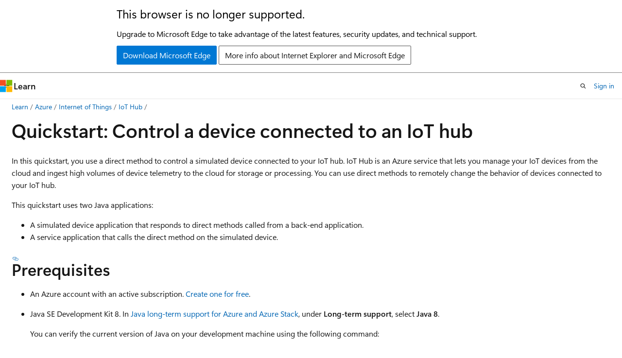

--- FILE ---
content_type: text/html
request_url: https://learn.microsoft.com/en-us/azure/iot-hub/quickstart-control-device?pivots=programming-language-java
body_size: 102889
content:
 <!DOCTYPE html>
		<html
			class="layout layout-holy-grail   show-table-of-contents conceptual show-breadcrumb default-focus"
			lang="en-us"
			dir="ltr"
			data-authenticated="false"
			data-auth-status-determined="false"
			data-target="docs"
			x-ms-format-detection="none"
		>
			
		<head>
			<title>Quickstart - Control a device from Azure IoT Hub | Microsoft Learn</title>
			<meta charset="utf-8" />
			<meta name="viewport" content="width=device-width, initial-scale=1.0" />
			<meta name="color-scheme" content="light dark" />

			<meta name="description" content="In this quickstart, you run two sample applications. One application is a service application that can remotely control devices connected to your hub. The other application simulates a device connected to your hub that can be controlled remotely." />
			<link rel="canonical" href="https://learn.microsoft.com/en-us/azure/iot-hub/quickstart-control-device" /> 

			<!-- Non-customizable open graph and sharing-related metadata -->
			<meta name="twitter:card" content="summary_large_image" />
			<meta name="twitter:site" content="@MicrosoftLearn" />
			<meta property="og:type" content="website" />
			<meta property="og:image:alt" content="Microsoft Learn" />
			<meta property="og:image" content="https://learn.microsoft.com/en-us/media/open-graph-image.png" />
			<!-- Page specific open graph and sharing-related metadata -->
			<meta property="og:title" content="Quickstart - Control a device from Azure IoT Hub" />
			<meta property="og:url" content="https://learn.microsoft.com/en-us/azure/iot-hub/quickstart-control-device" />
			<meta property="og:description" content="In this quickstart, you run two sample applications. One application is a service application that can remotely control devices connected to your hub. The other application simulates a device connected to your hub that can be controlled remotely." />
			<meta name="platform_id" content="612c41c2-6e0d-df71-fad6-ced2e9bd2136" /> <meta name="scope" content="Azure,IoT,Azure IoT Hub" />
			<meta name="locale" content="en-us" />
			 <meta name="adobe-target" content="true" /> 
			<meta name="uhfHeaderId" content="azure" />

			<meta name="page_type" content="conceptual" />

			<!--page specific meta tags-->
			

			<!-- custom meta tags -->
			
		<meta name="breadcrumb_path" content="/azure/bread/toc.json" />
	
		<meta name="feedback_help_link_url" content="https://learn.microsoft.com/answers/tags/158/azure-iot-hub/" />
	
		<meta name="feedback_help_link_type" content="get-help-at-qna" />
	
		<meta name="feedback_product_url" content="https://feedback.azure.com/d365community/forum/fcb810f7-f824-ec11-b6e6-000d3a4f0da0" />
	
		<meta name="feedback_system" content="Standard" />
	
		<meta name="permissioned-type" content="public" />
	
		<meta name="recommendations" content="true" />
	
		<meta name="recommendation_types" content="Training" />
	
		<meta name="recommendation_types" content="Certification" />
	
		<meta name="ms.suite" content="office" />
	
		<meta name="zone_pivot_group_filename" content="zone-pivot-groups.json" />
	
		<meta name="learn_banner_products" content="azure" />
	
		<meta name="author" content="cwatson-cat" />
	
		<meta name="ms.author" content="cwatson" />
	
		<meta name="ms.service" content="azure-iot-hub" />
	
		<meta name="services" content="iot-hub" />
	
		<meta name="ms.topic" content="quickstart" />
	
		<meta name="ms.custom" content="mvc" />
	
		<meta name="ms.custom" content="mqtt" />
	
		<meta name="ms.custom" content="Role: Cloud Development" />
	
		<meta name="ms.custom" content="devx-track-azurecli" />
	
		<meta name="ms.custom" content="mode-other" />
	
		<meta name="ms.custom" content="devx-track-dotnet" />
	
		<meta name="ms.custom" content="devx-track-extended-java" />
	
		<meta name="ms.custom" content="devx-track-python" />
	
		<meta name="ms.custom" content="devx-track-js" />
	
		<meta name="ms.date" content="2025-03-28T00:00:00Z" />
	
		<meta name="zone_pivot_groups" content="iot-hub-set1" />
	
		<meta name="document_id" content="8c1184ca-0d97-ef3d-c465-37ba88918613" />
	
		<meta name="document_version_independent_id" content="ce37dc27-75ca-9e52-5e09-acf7bf4f29c1" />
	
		<meta name="updated_at" content="2025-12-18T23:12:00Z" />
	
		<meta name="original_content_git_url" content="https://github.com/MicrosoftDocs/azure-docs-pr/blob/live/articles/iot-hub/quickstart-control-device.md" />
	
		<meta name="gitcommit" content="https://github.com/MicrosoftDocs/azure-docs-pr/blob/3bc13f4269fc34e9614dd7469764511980ed380c/articles/iot-hub/quickstart-control-device.md" />
	
		<meta name="git_commit_id" content="3bc13f4269fc34e9614dd7469764511980ed380c" />
	
		<meta name="site_name" content="Docs" />
	
		<meta name="depot_name" content="Azure.azure-documents" />
	
		<meta name="schema" content="Conceptual" />
	
		<meta name="interactive_type" content="azurecli" />
	
		<meta name="toc_rel" content="toc.json" />
	
		<meta name="pdf_url_template" content="https://learn.microsoft.com/pdfstore/en-us/Azure.azure-documents/{branchName}{pdfName}" />
	
		<meta name="word_count" content="5591" />
	
		<meta name="asset_id" content="iot-hub/quickstart-control-device" />
	
		<meta name="moniker_range_name" content="" />
	
		<meta name="item_type" content="Content" />
	
		<meta name="source_path" content="articles/iot-hub/quickstart-control-device.md" />
	
		<meta name="previous_tlsh_hash" content="94A21FE2421DC700EFD32E2B284F6691DAF1868CBED07EC82135B9A6858E3E3FBF59BD4BF75B92961371528752E9990E57D2F736402C226229529CBDC015137036C93B72CA" />
	
		<meta name="github_feedback_content_git_url" content="https://github.com/MicrosoftDocs/azure-docs/blob/main/articles/iot-hub/quickstart-control-device.md" />
	 
		<meta name="cmProducts" content="https://authoring-docs-microsoft.poolparty.biz/devrel/816835a3-1c5d-4536-835c-4b59dc9c9d97" data-source="generated" />
	
		<meta name="cmProducts" content="https://authoring-docs-microsoft.poolparty.biz/devrel/089c8ba6-d135-43ff-bfaf-b8197fb72fb9" data-source="generated" />
	
		<meta name="cmProducts" content="https://authoring-docs-microsoft.poolparty.biz/devrel/68ec7f3a-2bc6-459f-b959-19beb729907d" data-source="generated" />
	
		<meta name="spProducts" content="https://authoring-docs-microsoft.poolparty.biz/devrel/a98c4e96-5248-4755-860b-6c76f1933f0c" data-source="generated" />
	
		<meta name="spProducts" content="https://authoring-docs-microsoft.poolparty.biz/devrel/32516e21-6665-416f-be21-413febe47d91" data-source="generated" />
	
		<meta name="spProducts" content="https://authoring-docs-microsoft.poolparty.biz/devrel/90370425-aca4-4a39-9533-d52e5e002a5d" data-source="generated" />
	

			<!-- assets and js globals -->
			
			<link rel="stylesheet" href="/static/assets/0.4.03309.7437-48c6dbc9/styles/site-ltr.css" />
			
			<link rel="preconnect" href="//mscom.demdex.net" crossorigin />
						<link rel="dns-prefetch" href="//target.microsoft.com" />
						<link rel="dns-prefetch" href="//microsoftmscompoc.tt.omtrdc.net" />
						<link
							rel="preload"
							as="script"
							href="/static/third-party/adobe-target/at-js/2.9.0/at.js"
							integrity="sha384-l4AKhsU8cUWSht4SaJU5JWcHEWh1m4UTqL08s6b/hqBLAeIDxTNl+AMSxTLx6YMI"
							crossorigin="anonymous"
							id="adobe-target-script"
							type="application/javascript"
						/>
			<script src="https://wcpstatic.microsoft.com/mscc/lib/v2/wcp-consent.js"></script>
			<script src="https://js.monitor.azure.com/scripts/c/ms.jsll-4.min.js"></script>
			<script src="/_themes/docs.theme/master/en-us/_themes/global/deprecation.js"></script>

			<!-- msdocs global object -->
			<script id="msdocs-script">
		var msDocs = {
  "environment": {
    "accessLevel": "online",
    "azurePortalHostname": "portal.azure.com",
    "reviewFeatures": false,
    "supportLevel": "production",
    "systemContent": true,
    "siteName": "learn",
    "legacyHosting": false
  },
  "data": {
    "contentLocale": "en-us",
    "contentDir": "ltr",
    "userLocale": "en-us",
    "userDir": "ltr",
    "pageTemplate": "Conceptual",
    "brand": "azure",
    "context": {},
    "standardFeedback": true,
    "showFeedbackReport": false,
    "feedbackHelpLinkType": "get-help-at-qna",
    "feedbackHelpLinkUrl": "https://learn.microsoft.com/answers/tags/158/azure-iot-hub/",
    "feedbackSystem": "Standard",
    "feedbackGitHubRepo": "MicrosoftDocs/azure-docs",
    "feedbackProductUrl": "https://feedback.azure.com/d365community/forum/fcb810f7-f824-ec11-b6e6-000d3a4f0da0",
    "extendBreadcrumb": false,
    "isEditDisplayable": true,
    "isPrivateUnauthorized": false,
    "hideViewSource": false,
    "isPermissioned": false,
    "hasRecommendations": true,
    "contributors": [
      {
        "name": "cwatson-cat",
        "url": "https://github.com/cwatson-cat"
      },
      {
        "name": "DENKEN02MSFT",
        "url": "https://github.com/DENKEN02MSFT"
      },
      {
        "name": "kgremban",
        "url": "https://github.com/kgremban"
      },
      {
        "name": "dbradish-microsoft",
        "url": "https://github.com/dbradish-microsoft"
      },
      {
        "name": "JimacoMS4",
        "url": "https://github.com/JimacoMS4"
      }
    ]
  },
  "functions": {}
};;
	</script>

			<!-- base scripts, msdocs global should be before this -->
			<script src="/static/assets/0.4.03309.7437-48c6dbc9/scripts/en-us/index-docs.js"></script>
			

			<!-- json-ld -->
			
		</head>
	
			<body
				id="body"
				data-bi-name="body"
				class="layout-body "
				lang="en-us"
				dir="ltr"
			>
				<header class="layout-body-header">
		<div class="header-holder has-default-focus">
			
		<a
			href="#main"
			
			style="z-index: 1070"
			class="outline-color-text visually-hidden-until-focused position-fixed inner-focus focus-visible top-0 left-0 right-0 padding-xs text-align-center background-color-body"
			
		>
			Skip to main content
		</a>
	
		<a
			href="#"
			data-skip-to-ask-learn
			style="z-index: 1070"
			class="outline-color-text visually-hidden-until-focused position-fixed inner-focus focus-visible top-0 left-0 right-0 padding-xs text-align-center background-color-body"
			hidden
		>
			Skip to Ask Learn chat experience
		</a>
	

			<div hidden id="cookie-consent-holder" data-test-id="cookie-consent-container"></div>
			<!-- Unsupported browser warning -->
			<div
				id="unsupported-browser"
				style="background-color: white; color: black; padding: 16px; border-bottom: 1px solid grey;"
				hidden
			>
				<div style="max-width: 800px; margin: 0 auto;">
					<p style="font-size: 24px">This browser is no longer supported.</p>
					<p style="font-size: 16px; margin-top: 16px;">
						Upgrade to Microsoft Edge to take advantage of the latest features, security updates, and technical support.
					</p>
					<div style="margin-top: 12px;">
						<a
							href="https://go.microsoft.com/fwlink/p/?LinkID=2092881 "
							style="background-color: #0078d4; border: 1px solid #0078d4; color: white; padding: 6px 12px; border-radius: 2px; display: inline-block;"
						>
							Download Microsoft Edge
						</a>
						<a
							href="https://learn.microsoft.com/en-us/lifecycle/faq/internet-explorer-microsoft-edge"
							style="background-color: white; padding: 6px 12px; border: 1px solid #505050; color: #171717; border-radius: 2px; display: inline-block;"
						>
							More info about Internet Explorer and Microsoft Edge
						</a>
					</div>
				</div>
			</div>
			<!-- site header -->
			<header
				id="ms--site-header"
				data-test-id="site-header-wrapper"
				role="banner"
				itemscope="itemscope"
				itemtype="http://schema.org/Organization"
			>
				<div
					id="ms--mobile-nav"
					class="site-header display-none-tablet padding-inline-none gap-none"
					data-bi-name="mobile-header"
					data-test-id="mobile-header"
				></div>
				<div
					id="ms--primary-nav"
					class="site-header display-none display-flex-tablet"
					data-bi-name="L1-header"
					data-test-id="primary-header"
				></div>
				<div
					id="ms--secondary-nav"
					class="site-header display-none display-flex-tablet"
					data-bi-name="L2-header"
					data-test-id="secondary-header"
					
				></div>
			</header>
			
		<!-- banner -->
		<div data-banner>
			<div id="disclaimer-holder"></div>
			
		</div>
		<!-- banner end -->
	
		</div>
	</header>
				 <section
					id="layout-body-menu"
					class="layout-body-menu display-flex"
					data-bi-name="menu"
			  >
					
		<div
			id="left-container"
			class="left-container display-none display-block-tablet padding-inline-sm padding-bottom-sm width-full"
			data-toc-container="true"
		>
			<!-- Regular TOC content (default) -->
			<div id="ms--toc-content" class="height-full">
				<nav
					id="affixed-left-container"
					class="margin-top-sm-tablet position-sticky display-flex flex-direction-column"
					aria-label="Primary"
					data-bi-name="left-toc"
					role="navigation"
				></nav>
			</div>
			<!-- Collapsible TOC content (hidden by default) -->
			<div id="ms--toc-content-collapsible" class="height-full" hidden>
				<nav
					id="affixed-left-container"
					class="margin-top-sm-tablet position-sticky display-flex flex-direction-column"
					aria-label="Primary"
					data-bi-name="left-toc"
					role="navigation"
				>
					<div
						id="ms--collapsible-toc-header"
						class="display-flex justify-content-flex-end margin-bottom-xxs"
					>
						<button
							type="button"
							class="button button-clear inner-focus"
							data-collapsible-toc-toggle
							aria-expanded="true"
							aria-controls="ms--collapsible-toc-content"
							aria-label="Table of contents"
						>
							<span class="icon font-size-h4" aria-hidden="true">
								<span class="docon docon-panel-left-contract"></span>
							</span>
						</button>
					</div>
				</nav>
			</div>
		</div>
	
			  </section>

				<main
					id="main"
					role="main"
					class="layout-body-main "
					data-bi-name="content"
					lang="en-us"
					dir="ltr"
				>
					
			<div
		id="ms--content-header"
		class="content-header default-focus border-bottom-none"
		data-bi-name="content-header"
	>
		<div class="content-header-controls margin-xxs margin-inline-sm-tablet">
			<button
				type="button"
				class="contents-button button button-sm margin-right-xxs"
				data-bi-name="contents-expand"
				aria-haspopup="true"
				data-contents-button
			>
				<span class="icon" aria-hidden="true"><span class="docon docon-menu"></span></span>
				<span class="contents-expand-title"> Table of contents </span>
			</button>
			<button
				type="button"
				class="ap-collapse-behavior ap-expanded button button-sm"
				data-bi-name="ap-collapse"
				aria-controls="action-panel"
			>
				<span class="icon" aria-hidden="true"><span class="docon docon-exit-mode"></span></span>
				<span>Exit editor mode</span>
			</button>
		</div>
	</div>
			<div data-main-column class="padding-sm padding-top-none padding-top-sm-tablet">
				<div>
					
		<div id="article-header" class="background-color-body margin-bottom-xs display-none-print">
			<div class="display-flex align-items-center justify-content-space-between">
				
		<details
			id="article-header-breadcrumbs-overflow-popover"
			class="popover"
			data-for="article-header-breadcrumbs"
		>
			<summary
				class="button button-clear button-primary button-sm inner-focus"
				aria-label="All breadcrumbs"
			>
				<span class="icon">
					<span class="docon docon-more"></span>
				</span>
			</summary>
			<div id="article-header-breadcrumbs-overflow" class="popover-content padding-none"></div>
		</details>

		<bread-crumbs
			id="article-header-breadcrumbs"
			role="group"
			aria-label="Breadcrumbs"
			data-test-id="article-header-breadcrumbs"
			class="overflow-hidden flex-grow-1 margin-right-sm margin-right-md-tablet margin-right-lg-desktop margin-left-negative-xxs padding-left-xxs"
		></bread-crumbs>
	 
		<div
			id="article-header-page-actions"
			class="opacity-none margin-left-auto display-flex flex-wrap-no-wrap align-items-stretch"
		>
			
		<button
			class="button button-sm border-none inner-focus display-none-tablet flex-shrink-0 "
			data-bi-name="ask-learn-assistant-entry"
			data-test-id="ask-learn-assistant-modal-entry-mobile"
			data-ask-learn-modal-entry
			
			type="button"
			style="min-width: max-content;"
			aria-expanded="false"
			aria-label="Ask Learn"
			hidden
		>
			<span class="icon font-size-lg" aria-hidden="true">
				<span class="docon docon-chat-sparkle-fill gradient-ask-learn-logo"></span>
			</span>
		</button>
		<button
			class="button button-sm display-none display-inline-flex-tablet display-none-desktop flex-shrink-0 margin-right-xxs border-color-ask-learn "
			data-bi-name="ask-learn-assistant-entry"
			
			data-test-id="ask-learn-assistant-modal-entry-tablet"
			data-ask-learn-modal-entry
			type="button"
			style="min-width: max-content;"
			aria-expanded="false"
			hidden
		>
			<span class="icon font-size-lg" aria-hidden="true">
				<span class="docon docon-chat-sparkle-fill gradient-ask-learn-logo"></span>
			</span>
			<span>Ask Learn</span>
		</button>
		<button
			class="button button-sm display-none flex-shrink-0 display-inline-flex-desktop margin-right-xxs border-color-ask-learn "
			data-bi-name="ask-learn-assistant-entry"
			
			data-test-id="ask-learn-assistant-flyout-entry"
			data-ask-learn-flyout-entry
			data-flyout-button="toggle"
			type="button"
			style="min-width: max-content;"
			aria-expanded="false"
			aria-controls="ask-learn-flyout"
			hidden
		>
			<span class="icon font-size-lg" aria-hidden="true">
				<span class="docon docon-chat-sparkle-fill gradient-ask-learn-logo"></span>
			</span>
			<span>Ask Learn</span>
		</button>
	 
		<button
			type="button"
			id="ms--focus-mode-button"
			data-focus-mode
			data-bi-name="focus-mode-entry"
			class="button button-sm flex-shrink-0 margin-right-xxs display-none display-inline-flex-desktop"
		>
			<span class="icon font-size-lg" aria-hidden="true">
				<span class="docon docon-glasses"></span>
			</span>
			<span>Focus mode</span>
		</button>
	 

			<details class="popover popover-right" id="article-header-page-actions-overflow">
				<summary
					class="justify-content-flex-start button button-clear button-sm button-primary inner-focus"
					aria-label="More actions"
					title="More actions"
				>
					<span class="icon" aria-hidden="true">
						<span class="docon docon-more-vertical"></span>
					</span>
				</summary>
				<div class="popover-content">
					
		<button
			data-page-action-item="overflow-mobile"
			type="button"
			class="button-block button-sm inner-focus button button-clear display-none-tablet justify-content-flex-start text-align-left"
			data-bi-name="contents-expand"
			data-contents-button
			data-popover-close
		>
			<span class="icon">
				<span class="docon docon-editor-list-bullet" aria-hidden="true"></span>
			</span>
			<span class="contents-expand-title">Table of contents</span>
		</button>
	 
		<a
			id="lang-link-overflow"
			class="button-sm inner-focus button button-clear button-block justify-content-flex-start text-align-left"
			data-bi-name="language-toggle"
			data-page-action-item="overflow-all"
			data-check-hidden="true"
			data-read-in-link
			href="#"
			hidden
		>
			<span class="icon" aria-hidden="true" data-read-in-link-icon>
				<span class="docon docon-locale-globe"></span>
			</span>
			<span data-read-in-link-text>Read in English</span>
		</a>
	 
		<button
			type="button"
			class="collection button button-clear button-sm button-block justify-content-flex-start text-align-left inner-focus"
			data-list-type="collection"
			data-bi-name="collection"
			data-page-action-item="overflow-all"
			data-check-hidden="true"
			data-popover-close
		>
			<span class="icon" aria-hidden="true">
				<span class="docon docon-circle-addition"></span>
			</span>
			<span class="collection-status">Add</span>
		</button>
	
					
		<button
			type="button"
			class="collection button button-block button-clear button-sm justify-content-flex-start text-align-left inner-focus"
			data-list-type="plan"
			data-bi-name="plan"
			data-page-action-item="overflow-all"
			data-check-hidden="true"
			data-popover-close
			hidden
		>
			<span class="icon" aria-hidden="true">
				<span class="docon docon-circle-addition"></span>
			</span>
			<span class="plan-status">Add to plan</span>
		</button>
	  
		<a
			data-contenteditbtn
			class="button button-clear button-block button-sm inner-focus justify-content-flex-start text-align-left text-decoration-none"
			data-bi-name="edit"
			
			href="https://github.com/MicrosoftDocs/azure-docs/blob/main/articles/iot-hub/quickstart-control-device.md"
			data-original_content_git_url="https://github.com/MicrosoftDocs/azure-docs-pr/blob/live/articles/iot-hub/quickstart-control-device.md"
			data-original_content_git_url_template="{repo}/blob/{branch}/articles/iot-hub/quickstart-control-device.md"
			data-pr_repo=""
			data-pr_branch=""
		>
			<span class="icon" aria-hidden="true">
				<span class="docon docon-edit-outline"></span>
			</span>
			<span>Edit</span>
		</a>
	
					
		<hr class="margin-block-xxs" />
		<h4 class="font-size-sm padding-left-xxs">Share via</h4>
		
					<a
						class="button button-clear button-sm inner-focus button-block justify-content-flex-start text-align-left text-decoration-none share-facebook"
						data-bi-name="facebook"
						data-page-action-item="overflow-all"
						href="#"
					>
						<span class="icon color-primary" aria-hidden="true">
							<span class="docon docon-facebook-share"></span>
						</span>
						<span>Facebook</span>
					</a>

					<a
						href="#"
						class="button button-clear button-sm inner-focus button-block justify-content-flex-start text-align-left text-decoration-none share-twitter"
						data-bi-name="twitter"
						data-page-action-item="overflow-all"
					>
						<span class="icon color-text" aria-hidden="true">
							<span class="docon docon-xlogo-share"></span>
						</span>
						<span>x.com</span>
					</a>

					<a
						href="#"
						class="button button-clear button-sm inner-focus button-block justify-content-flex-start text-align-left text-decoration-none share-linkedin"
						data-bi-name="linkedin"
						data-page-action-item="overflow-all"
					>
						<span class="icon color-primary" aria-hidden="true">
							<span class="docon docon-linked-in-logo"></span>
						</span>
						<span>LinkedIn</span>
					</a>
					<a
						href="#"
						class="button button-clear button-sm inner-focus button-block justify-content-flex-start text-align-left text-decoration-none share-email"
						data-bi-name="email"
						data-page-action-item="overflow-all"
					>
						<span class="icon color-primary" aria-hidden="true">
							<span class="docon docon-mail-message"></span>
						</span>
						<span>Email</span>
					</a>
			  
	 
		<hr class="margin-block-xxs" />
		<button
			class="button button-block button-clear button-sm justify-content-flex-start text-align-left inner-focus"
			type="button"
			data-bi-name="print"
			data-page-action-item="overflow-all"
			data-popover-close
			data-print-page
			data-check-hidden="true"
		>
			<span class="icon color-primary" aria-hidden="true">
				<span class="docon docon-print"></span>
			</span>
			<span>Print</span>
		</button>
	
				</div>
			</details>
		</div>
	
			</div>
		</div>
	  
		<!-- privateUnauthorizedTemplate is hidden by default -->
		<div unauthorized-private-section data-bi-name="permission-content-unauthorized-private" hidden>
			<hr class="hr margin-top-xs margin-bottom-sm" />
			<div class="notification notification-info">
				<div class="notification-content">
					<p class="margin-top-none notification-title">
						<span class="icon">
							<span class="docon docon-exclamation-circle-solid" aria-hidden="true"></span>
						</span>
						<span>Note</span>
					</p>
					<p class="margin-top-none authentication-determined not-authenticated">
						Access to this page requires authorization. You can try <a class="docs-sign-in" href="#" data-bi-name="permission-content-sign-in">signing in</a> or <a  class="docs-change-directory" data-bi-name="permisson-content-change-directory">changing directories</a>.
					</p>
					<p class="margin-top-none authentication-determined authenticated">
						Access to this page requires authorization. You can try <a class="docs-change-directory" data-bi-name="permisson-content-change-directory">changing directories</a>.
					</p>
				</div>
			</div>
		</div>
	
					<div class="content"><h1 id="quickstart-control-a-device-connected-to-an-iot-hub">Quickstart: Control a device connected to an IoT hub</h1></div>
					
		<div
			id="article-metadata"
			data-bi-name="article-metadata"
			data-test-id="article-metadata"
			class="page-metadata-container display-flex gap-xxs justify-content-space-between align-items-center flex-wrap-wrap"
		>
			 
				<div
					id="user-feedback"
					class="margin-block-xxs display-none display-none-print"
					hidden
					data-hide-on-archived
				>
					
		<button
			id="user-feedback-button"
			data-test-id="conceptual-feedback-button"
			class="button button-sm button-clear button-primary display-none"
			type="button"
			data-bi-name="user-feedback-button"
			data-user-feedback-button
			hidden
		>
			<span class="icon" aria-hidden="true">
				<span class="docon docon-like"></span>
			</span>
			<span>Feedback</span>
		</button>
	
				</div>
		  
		</div>
	 
		<div data-id="ai-summary" hidden>
			<div id="ms--ai-summary-cta" class="margin-top-xs display-flex align-items-center">
				<span class="icon" aria-hidden="true">
					<span class="docon docon-sparkle-fill gradient-text-vivid"></span>
				</span>
				<button
					id="ms--ai-summary"
					type="button"
					class="tag tag-sm tag-suggestion margin-left-xxs"
					data-test-id="ai-summary-cta"
					data-bi-name="ai-summary-cta"
					data-an="ai-summary"
				>
					<span class="ai-summary-cta-text">
						Summarize this article for me
					</span>
				</button>
			</div>
			<!-- Slot where the client will render the summary card after the user clicks the CTA -->
			<div id="ms--ai-summary-header" class="margin-top-xs"></div>
		</div>
	 
		<nav
			id="center-doc-outline"
			class="doc-outline is-hidden-desktop display-none-print margin-bottom-sm"
			data-bi-name="intopic toc"
			aria-label="In this article"
		>
			<h2 id="ms--in-this-article" class="title is-6 margin-block-xs">
				In this article
			</h2>
		</nav>
	
					<div class="content"><p>In this quickstart, you use a direct method to control a simulated device connected to your IoT hub. IoT Hub is an Azure service that lets you manage your IoT devices from the cloud and ingest high volumes of device telemetry to the cloud for storage or processing. You can use direct methods to remotely change the behavior of devices connected to your IoT hub.</p>
<div class="zone has-pivot" data-pivot="programming-language-csharp">
<p>The quickstart uses two prewritten .NET applications:</p>
<ul>
<li><p>A simulated device application that responds to direct methods called from a service application. To receive the direct method calls, this application connects to a device-specific endpoint on your IoT hub.</p>
</li>
<li><p>A service application that calls the direct methods on the simulated device. To call a direct method on a device, this application connects to service-side endpoint on your IoT hub.</p>
</li>
</ul>
<h2 id="prerequisites">Prerequisites</h2>
<ul>
<li><p>An Azure account with an active subscription. <a href="https://azure.microsoft.com/pricing/purchase-options/azure-account?cid=msft_learn" data-linktype="external">Create one for free</a>.</p>
</li>
<li><p>The two sample applications you run in this quickstart are written using C#. You need the .NET SDK 6.0 or greater on your development machine.</p>
<p>You can download the .NET Core SDK for multiple platforms from <a href="https://dotnet.microsoft.com/download" data-linktype="external">.NET</a>.</p>
<p>You can verify the current version of C# on your development machine using the following command:</p>
<pre><code class="lang-cmd/sh">dotnet --version
</code></pre>
</li>
<li><p>Clone or download the <a href="https://github.com/Azure/azure-iot-sdk-csharp" data-linktype="external">Microsoft Azure IoT SDK for .NET</a> from GitHub. The sample applications used by this quickstart are included in the SDK.</p>
</li>
<li><p>Make sure that port 8883 is open in your firewall. The device sample in this quickstart uses MQTT protocol, which communicates over port 8883. This port might be blocked in some corporate and educational network environments. For more information and ways to work around this issue, see the <a href="../iot/iot-mqtt-connect-to-iot-hub#connect-to-iot-hub" data-linktype="relative-path">Connect to IoT Hub</a> section of <a href="../iot/iot-mqtt-connect-to-iot-hub" data-linktype="relative-path">Communicate with an IoT hub using the MQTT protocol</a>.</p>
</li>
</ul>
<ul>
<li><p>Use the Bash environment in <a href="/en-us/azure/cloud-shell/overview" data-linktype="absolute-path">Azure Cloud Shell</a>. For more information, see <a href="/en-us/azure/cloud-shell/quickstart" data-linktype="absolute-path">Get started with Azure Cloud Shell</a>.</p>
<p><a href="https://shell.azure.com" data-linktype="external"><img src="../reusable-content/azure-cli/media/hdi-launch-cloud-shell.png" role="presentation" data-linktype="relative-path">
</a></p>
</li>
<li><p>If you prefer to run CLI reference commands locally, <a href="/en-us/cli/azure/install-azure-cli" data-linktype="absolute-path">install</a> the Azure CLI. If you're running on Windows or macOS, consider running Azure CLI in a Docker container. For more information, see <a href="/en-us/cli/azure/run-azure-cli-docker" data-linktype="absolute-path">How to run the Azure CLI in a Docker container</a>.</p>
<ul>
<li><p>If you're using a local installation, sign in to the Azure CLI by using the <a href="/en-us/cli/azure/reference-index#az-login" data-linktype="absolute-path">az login</a> command. To finish the authentication process, follow the steps displayed in your terminal. For other sign-in options, see <a href="/en-us/cli/azure/authenticate-azure-cli" data-linktype="absolute-path">Authenticate to Azure using Azure CLI</a>.</p>
</li>
<li><p>When you're prompted, install the Azure CLI extension on first use. For more information about extensions, see <a href="/en-us/cli/azure/azure-cli-extensions-overview" data-linktype="absolute-path">Use and manage extensions with the Azure CLI</a>.</p>
</li>
<li><p>Run <a href="/en-us/cli/azure/reference-index?#az-version" data-linktype="absolute-path">az version</a> to find the version and dependent libraries that are installed. To upgrade to the latest version, run <a href="/en-us/cli/azure/reference-index?#az-upgrade" data-linktype="absolute-path">az upgrade</a>.</p>
</li>
</ul>
</li>
</ul>
<div class="NOTE">
<p>Note</p>
<p>This article uses the newest version of the Azure IoT extension, called <code>azure-iot</code>. The legacy version is called <code>azure-cli-iot-ext</code>. You should only have one version installed at a time. You can use the command <code>az extension list</code> to validate the currently installed extensions.</p>
<p>Use <code>az extension remove --name azure-cli-iot-ext</code> to remove the legacy version of the extension.</p>
<p>Use <code>az extension add --name azure-iot</code> to add the new version of the extension.</p>
<p>To see what extensions are currently installed, use <code>az extension list</code>.</p>
</div>
<p>In this section, you use Azure CLI to create an IoT hub and a resource group.  An Azure resource group is a logical container into which Azure resources are deployed and managed. An IoT hub acts as a central message hub for bi-directional communication between your IoT application and the devices.</p>
<p>If you already have an IoT hub in your Azure subscription, you can skip this section.</p>
<p>To create an IoT hub and a resource group:</p>
<ol>
<li><p>Launch your CLI app. To run the CLI commands in the rest of this article, copy the command syntax, paste it into your CLI app, edit variable values, and press <code>Enter</code>.</p>
<ul>
<li>If you're using Cloud Shell, select the <strong>Try It</strong> button on the CLI commands to launch Cloud Shell in a split browser window. Or you can open the <a href="https://shell.azure.com/bash" data-linktype="external">Cloud Shell</a> in a separate browser tab.</li>
<li>If you're using Azure CLI locally, start your CLI console app and sign in to Azure CLI.</li>
</ul>
</li>
<li><p>Run <a href="/en-us/cli/azure/extension#az-extension-add" data-linktype="absolute-path">az extension add</a> to install or upgrade the <em>azure-iot</em> extension to the current version.</p>
<pre><code class="lang-azurecli" data-interactive="azurecli">az extension add --upgrade --name azure-iot
</code></pre>
</li>
<li><p>In your CLI app, run the <a href="/en-us/cli/azure/group#az-group-create" data-linktype="absolute-path">az group create</a> command to create a resource group. The following command creates a resource group named <em>MyResourceGroup</em> in the <em>eastus</em> location.</p>
<div class="NOTE">
<p>Note</p>
<p>Optionally, you can set a different location. To see available locations, run <code>az account list-locations</code>. This quickstart uses <em>eastus</em> as shown in the example command.</p>
</div>
<pre><code class="lang-azurecli" data-interactive="azurecli">az group create --name MyResourceGroup --location eastus
</code></pre>
</li>
<li><p>Run the <a href="/en-us/cli/azure/iot/hub#az-iot-hub-create" data-linktype="absolute-path">az iot hub create</a> command to create an IoT hub. It might take a few minutes to create an IoT hub.</p>
<p><em>YourIoTHubName</em>. Replace this placeholder and the surrounding braces in the following command, using the name you chose for your IoT hub. An IoT hub name must be globally unique in Azure. Use your IoT hub name in the rest of this quickstart wherever you see the placeholder.</p>
<pre><code class="lang-azurecli" data-interactive="azurecli">az iot hub create --resource-group MyResourceGroup --name {YourIoTHubName}
</code></pre>
</li>
</ol>
<h2 id="retrieve-the-service-connection-string">Retrieve the service connection string</h2>
<p>You also need your IoT hub's <em>service connection string</em> to enable the service application to connect to the hub and retrieve the messages. The service connection string is for your IoT hub as a whole, and is different from the device connection string you retrieved in the previous section.</p>
<p>The following command retrieves the service connection string for your IoT hub:</p>
<pre><code class="lang-azurecli" data-interactive="azurecli">az iot hub connection-string show --policy-name service --hub-name {YourIoTHubName} --output table
</code></pre>
<p>Make a note of the service connection string, which looks like:</p>
<p><code>HostName={YourIoTHubName}.azure-devices.net;SharedAccessKeyName=service;SharedAccessKey={YourSharedAccessKey}</code></p>
<p>You use this value later in the quickstart.</p>
<h2 id="simulate-a-device">Simulate a device</h2>
<p>The simulated device application connects to a device-specific endpoint on your IoT hub, sends simulated telemetry, and listens for direct method calls from your hub. In this quickstart, the direct method call from the hub tells the device to change the interval at which it sends telemetry. The simulated device sends an acknowledgment back to your hub after it executes the direct method.</p>
<ol>
<li><p>In a local terminal window, navigate to the root folder of the SDK. Then, navigate to the <strong>iothub\device\samples\getting started\SimulatedDeviceWithCommand</strong> folder.</p>
</li>
<li><p>Run the following command to install the required packages for the simulated device application:</p>
<pre><code class="lang-cmd/sh">dotnet restore
</code></pre>
</li>
<li><p>Run the following command to build and run the simulated device application.</p>
<p><code>{DeviceConnectionString}</code>: Replace this placeholder with the device connection string you noted previously.</p>
<pre><code class="lang-cmd/sh">dotnet run -- -c "{DeviceConnectionString}"
</code></pre>
<p>The following screenshot shows the output as the simulated device application sends telemetry to your IoT hub:</p>
<p><span class="mx-imgBorder">
<img src="../includes/media/quickstart-control-device-dotnet/simulateddevice-1.png" alt="Screenshot of a terminal window that shows the output of the simulated device application." data-linktype="relative-path">
</span>
</p>
</li>
</ol>
<h2 id="call-the-direct-method">Call the direct method</h2>
<p>The service application connects to a service-side endpoint on your IoT Hub. The application makes direct method calls to a device through your IoT hub and listens for acknowledgments. An IoT Hub service application typically runs in the cloud.</p>
<ol>
<li><p>In another local terminal window, navigate to the root folder of the SDK. Then, navigate to the <strong>iothub\service\samples\getting started\InvokeDeviceMethod</strong> folder.</p>
</li>
<li><p>In the local terminal window, run the following commands to install the required libraries for the service application:</p>
<pre><code class="lang-cmd/sh">dotnet build
</code></pre>
</li>
<li><p>In the local terminal window, run the following commands to build and run the service application.</p>
<p><code>{ServiceConnectionString}</code>: Replace this placeholder with the IoT Hub service connection string you noted previously.</p>
<p><code>{DeviceName}</code>: Replace this placeholder with the name of the device you registered.</p>
<pre><code class="lang-cmd/sh">dotnet run -- -c "{ServiceConnectionString}" -d {DeviceName}
</code></pre>
<p>The following screenshot shows the output as the application makes a direct method call to the device and receives an acknowledgment:</p>
<p><span class="mx-imgBorder">
<img src="../includes/media/quickstart-control-device-dotnet/backendapplication.png" alt="Screenshot of a terminal window that shows the result of the direct method call from the service application." data-linktype="relative-path">
</span>
</p>
<p>After you run the service application, you see a message in the local terminal window running the simulated device, and the rate at which it sends messages changes:</p>
<p><span class="mx-imgBorder">
<img src="../includes/media/quickstart-control-device-dotnet/simulateddevice-2.png" alt="Screenshot of a terminal window that shows the direct message result and updated output from the simulated device application." data-linktype="relative-path">
</span>
</p>
</li>
</ol>
</div>
<div class="zone has-pivot" data-pivot="programming-language-java">
<p>This quickstart uses two Java applications:</p>
<ul>
<li>A simulated device application that responds to direct methods called from a back-end application.</li>
<li>A service application that calls the direct method on the simulated device.</li>
</ul>
<h2 id="prerequisites">Prerequisites</h2>
<ul>
<li><p>An Azure account with an active subscription. <a href="https://azure.microsoft.com/pricing/purchase-options/azure-account?cid=msft_learn" data-linktype="external">Create one for free</a>.</p>
</li>
<li><p>Java SE Development Kit 8. In <a href="/en-us/java/azure/jdk/" data-linktype="absolute-path">Java long-term support for Azure and Azure Stack</a>, under <strong>Long-term support</strong>, select <strong>Java 8</strong>.</p>
<p>You can verify the current version of Java on your development machine using the following command:</p>
<pre><code class="lang-cmd/sh">java -version
</code></pre>
</li>
<li><p><a href="https://maven.apache.org/download.cgi" data-linktype="external">Apache Maven 3</a>.</p>
<p>You can verify the current version of Maven on your development machine using the following command:</p>
<pre><code class="lang-cmd/sh">mvn --version
</code></pre>
</li>
<li><p>Clone or download the <a href="https://github.com/Azure-Samples/azure-iot-samples-java/" data-linktype="external">Azure IoT Samples for Java</a> from GitHub.</p>
</li>
<li><p>Make sure that port 8883 is open in your firewall. The device sample in this quickstart uses MQTT protocol, which communicates over port 8883. This port might be blocked in some corporate and educational network environments. For more information and ways to work around this issue, see the <a href="../iot/iot-mqtt-connect-to-iot-hub#connect-to-iot-hub" data-linktype="relative-path">Connect to IoT Hub</a> section of <a href="../iot/iot-mqtt-connect-to-iot-hub" data-linktype="relative-path">Communicate with an IoT hub using the MQTT protocol</a>.</p>
</li>
</ul>
<ul>
<li><p>Use the Bash environment in <a href="/en-us/azure/cloud-shell/overview" data-linktype="absolute-path">Azure Cloud Shell</a>. For more information, see <a href="/en-us/azure/cloud-shell/quickstart" data-linktype="absolute-path">Get started with Azure Cloud Shell</a>.</p>
<p><a href="https://shell.azure.com" data-linktype="external"><img src="../reusable-content/azure-cli/media/hdi-launch-cloud-shell.png" role="presentation" data-linktype="relative-path">
</a></p>
</li>
<li><p>If you prefer to run CLI reference commands locally, <a href="/en-us/cli/azure/install-azure-cli" data-linktype="absolute-path">install</a> the Azure CLI. If you're running on Windows or macOS, consider running Azure CLI in a Docker container. For more information, see <a href="/en-us/cli/azure/run-azure-cli-docker" data-linktype="absolute-path">How to run the Azure CLI in a Docker container</a>.</p>
<ul>
<li><p>If you're using a local installation, sign in to the Azure CLI by using the <a href="/en-us/cli/azure/reference-index#az-login" data-linktype="absolute-path">az login</a> command. To finish the authentication process, follow the steps displayed in your terminal. For other sign-in options, see <a href="/en-us/cli/azure/authenticate-azure-cli" data-linktype="absolute-path">Authenticate to Azure using Azure CLI</a>.</p>
</li>
<li><p>When you're prompted, install the Azure CLI extension on first use. For more information about extensions, see <a href="/en-us/cli/azure/azure-cli-extensions-overview" data-linktype="absolute-path">Use and manage extensions with the Azure CLI</a>.</p>
</li>
<li><p>Run <a href="/en-us/cli/azure/reference-index?#az-version" data-linktype="absolute-path">az version</a> to find the version and dependent libraries that are installed. To upgrade to the latest version, run <a href="/en-us/cli/azure/reference-index?#az-upgrade" data-linktype="absolute-path">az upgrade</a>.</p>
</li>
</ul>
</li>
</ul>
<div class="NOTE">
<p>Note</p>
<p>This article uses the newest version of the Azure IoT extension, called <code>azure-iot</code>. The legacy version is called <code>azure-cli-iot-ext</code>. You should only have one version installed at a time. You can use the command <code>az extension list</code> to validate the currently installed extensions.</p>
<p>Use <code>az extension remove --name azure-cli-iot-ext</code> to remove the legacy version of the extension.</p>
<p>Use <code>az extension add --name azure-iot</code> to add the new version of the extension.</p>
<p>To see what extensions are currently installed, use <code>az extension list</code>.</p>
</div>
<h2 id="create-an-iot-hub">Create an IoT hub</h2>
<p>In this section, you use Azure CLI to create an IoT hub and a resource group.  An Azure resource group is a logical container into which Azure resources are deployed and managed. An IoT hub acts as a central message hub for bi-directional communication between your IoT application and the devices.</p>
<p>If you already have an IoT hub in your Azure subscription, you can skip this section.</p>
<p>To create an IoT hub and a resource group:</p>
<ol>
<li><p>Launch your CLI app. To run the CLI commands in the rest of this article, copy the command syntax, paste it into your CLI app, edit variable values, and press <code>Enter</code>.</p>
<ul>
<li>If you're using Cloud Shell, select the <strong>Try It</strong> button on the CLI commands to launch Cloud Shell in a split browser window. Or you can open the <a href="https://shell.azure.com/bash" data-linktype="external">Cloud Shell</a> in a separate browser tab.</li>
<li>If you're using Azure CLI locally, start your CLI console app and sign in to Azure CLI.</li>
</ul>
</li>
<li><p>Run <a href="/en-us/cli/azure/extension#az-extension-add" data-linktype="absolute-path">az extension add</a> to install or upgrade the <em>azure-iot</em> extension to the current version.</p>
<pre><code class="lang-azurecli" data-interactive="azurecli">az extension add --upgrade --name azure-iot
</code></pre>
</li>
<li><p>In your CLI app, run the <a href="/en-us/cli/azure/group#az-group-create" data-linktype="absolute-path">az group create</a> command to create a resource group. The following command creates a resource group named <em>MyResourceGroup</em> in the <em>eastus</em> location.</p>
<div class="NOTE">
<p>Note</p>
<p>Optionally, you can set a different location. To see available locations, run <code>az account list-locations</code>. This quickstart uses <em>eastus</em> as shown in the example command.</p>
</div>
<pre><code class="lang-azurecli" data-interactive="azurecli">az group create --name MyResourceGroup --location eastus
</code></pre>
</li>
<li><p>Run the <a href="/en-us/cli/azure/iot/hub#az-iot-hub-create" data-linktype="absolute-path">az iot hub create</a> command to create an IoT hub. It might take a few minutes to create an IoT hub.</p>
<p><em>YourIoTHubName</em>. Replace this placeholder and the surrounding braces in the following command, using the name you chose for your IoT hub. An IoT hub name must be globally unique in Azure. Use your IoT hub name in the rest of this quickstart wherever you see the placeholder.</p>
<pre><code class="lang-azurecli" data-interactive="azurecli">az iot hub create --resource-group MyResourceGroup --name {YourIoTHubName}
</code></pre>
</li>
</ol>
<h2 id="register-a-device">Register a device</h2>
<p>A device must be registered with your IoT hub before it can connect. In this section, you use Azure CLI to create a device identity.</p>
<p>If you already have a device registered in your IoT hub, you can skip this section.</p>
<p>To create a device identity:</p>
<ol>
<li><p>Run the <a href="/en-us/cli/azure/iot/hub/device-identity#az-iot-hub-device-identity-create" data-linktype="absolute-path">az iot hub device-identity create</a> command in your CLI shell. This command creates the device identity.</p>
<p><em>YourIoTHubName</em>. Replace this placeholder and the surrounding braces in the following command, using the name you chose for your IoT hub. An IoT hub name must be globally unique in Azure.</p>
<p><em>myDevice</em>. You can use this name for the device ID throughout this article, or provide a different device name.</p>
<pre><code class="lang-azurecli" data-interactive="azurecli">az iot hub device-identity create --device-id myDevice --hub-name {YourIoTHubName}
</code></pre>
</li>
<li><p>Run the <a href="/en-us/cli/azure/iot/hub/device-identity/connection-string#az-iot-hub-device-identity-connection-string-show" data-linktype="absolute-path">az iot hub device-identity connection-string show</a> command.</p>
<pre><code class="lang-azurecli" data-interactive="azurecli">az iot hub device-identity connection-string show --device-id myDevice --hub-name {YourIoTHubName}
</code></pre>
<p>The connection string output is in the following format:</p>
<pre><code class="lang-Output">HostName=&lt;your IoT Hub name&gt;.azure-devices.net;DeviceId=&lt;your device id&gt;;SharedAccessKey=&lt;some value&gt;
</code></pre>
</li>
<li><p>Save the connection string in a secure location.</p>
</li>
</ol>
<div class="NOTE">
<p>Note</p>
<p>Keep your CLI app open. You use it in later steps.</p>
</div>
<h2 id="retrieve-the-service-connection-string">Retrieve the service connection string</h2>
<p>You also need a <em>service connection string</em> to enable the back-end application to connect to your IoT hub and retrieve the messages. The following command retrieves the service connection string for your IoT hub:</p>
<p><strong>YourIoTHubName</strong>: Replace this placeholder in the following command with the name you chose for your IoT hub.</p>
<pre><code class="lang-azurecli" data-interactive="azurecli">az iot hub connection-string show --policy-name service --hub-name {YourIoTHubName} --output table
</code></pre>
<p>Make a note of the service connection string, which looks like:</p>
<p><code>HostName={YourIoTHubName}.azure-devices.net;SharedAccessKeyName=service;SharedAccessKey={YourSharedAccessKey}</code></p>
<p>You use this value later in the quickstart. This service connection string is different from the device connection string you noted in the previous step.</p>
<h2 id="simulate-a-device">Simulate a device</h2>
<p>The simulated device application connects to a device-specific endpoint on your IoT hub, sends simulated telemetry, and listens for direct method calls from your hub. In this quickstart, the direct method call from the hub tells the device to change the interval at which it sends telemetry. The simulated device sends an acknowledgment back to your hub after it executes the direct method.</p>
<ol>
<li><p>In a local terminal window, navigate to the root folder of the sample Java project. Then navigate to the <strong>iot-hub\Quickstarts\simulated-device-2</strong> folder.</p>
</li>
<li><p>Open the <strong>src/main/java/com/microsoft/docs/iothub/samples/SimulatedDevice.java</strong> file in a text editor of your choice.</p>
<p>Replace the value of the <code>connString</code> variable with the device connection string you made a note of earlier. Then save your changes to <strong>SimulatedDevice.java</strong>.</p>
</li>
<li><p>In the local terminal window, run the following commands to install the required libraries and build the simulated device application:</p>
<pre><code class="lang-cmd/sh">mvn clean package
</code></pre>
</li>
<li><p>In the local terminal window, run the following commands to run the simulated device application:</p>
<pre><code class="lang-cmd/sh">java -jar target/simulated-device-2-1.0.0-with-deps.jar
</code></pre>
<p>The following screenshot shows the output as the simulated device application sends telemetry to your IoT hub:</p>
<p><span class="mx-imgBorder">
<img src="../includes/media/quickstart-control-device-java/iot-hub-application-send-telemetry-output.png" alt="Screenshot of a terminal window that shows the output of the simulated device application." data-linktype="relative-path">
</span>
</p>
</li>
</ol>
<h2 id="call-the-direct-method">Call the direct method</h2>
<p>The back-end application connects to a service-side endpoint on your IoT Hub. The application makes direct method calls to a device through your IoT hub and listens for acknowledgments. An IoT Hub back-end application typically runs in the cloud.</p>
<ol>
<li><p>In another local terminal window, navigate to the root folder of the sample Java project. Then navigate to the <strong>iot-hub\Quickstarts\back-end-application</strong> folder.</p>
</li>
<li><p>Open the <strong>src/main/java/com/microsoft/docs/iothub/samples/BackEndApplication.java</strong> file in a text editor of your choice.</p>
<p>Replace the value of the <code>iotHubConnectionString</code> variable with the service connection string you made a note of earlier. Then save your changes to <strong>BackEndApplication.java</strong>.</p>
</li>
<li><p>In the local terminal window, run the following commands to install the required libraries and build the back-end application:</p>
<pre><code class="lang-cmd/sh">mvn clean package
</code></pre>
</li>
<li><p>In the local terminal window, run the following commands to run the back-end application:</p>
<pre><code class="lang-cmd/sh">java -jar target/back-end-application-1.0.0-with-deps.jar
</code></pre>
<p>The following screenshot shows the output as the application makes a direct method call to the device and receives an acknowledgment:</p>
<p><span class="mx-imgBorder">
<img src="../includes/media/quickstart-control-device-java/iot-hub-direct-method-call-output.png" alt="Screenshot of a terminal window that shows the result of the direct method call from the service application." data-linktype="relative-path">
</span>
</p>
<p>After you run the back-end application, you see a message in the local terminal window running the simulated device, and the rate at which it sends messages changes:</p>
<p><span class="mx-imgBorder">
<img src="../includes/media/quickstart-control-device-java/iot-hub-sent-message-change-rate.png" alt="Screenshot of a terminal window that shows the direct message result and updated output from the simulated device application." data-linktype="relative-path">
</span>
</p>
</li>
</ol>
</div>
<div class="zone has-pivot" data-pivot="programming-language-nodejs">
<p>This quickstart uses two Node.js applications:</p>
<ul>
<li>A simulated device application that responds to direct methods called from a back-end application. To receive the direct method calls, this application connects to a device-specific endpoint on your IoT hub.</li>
<li>A back-end application that calls the direct methods on the simulated device. To call a direct method on a device, this application connects to a service-specific endpoint on your IoT hub.</li>
</ul>
<h2 id="prerequisites">Prerequisites</h2>
<ul>
<li><p>An Azure account with an active subscription. <a href="https://azure.microsoft.com/pricing/purchase-options/azure-account?cid=msft_learn" data-linktype="external">Create one for free</a>.</p>
</li>
<li><p><a href="https://nodejs.org" data-linktype="external">Node.js 12+</a>.</p>
<p>You can verify the current version of Node.js on your development machine using the following command:</p>
<pre><code class="lang-cmd/sh">node --version
</code></pre>
</li>
<li><p>Clone or download the <a href="https://github.com/Azure-Samples/azure-iot-samples-node/" data-linktype="external">Azure IoT Node.js samples</a> from GitHub.</p>
</li>
<li><p>Make sure that port 8883 is open in your firewall. The device sample in this quickstart uses MQTT protocol, which communicates over port 8883. This port might be blocked in some corporate and educational network environments. For more information and ways to work around this issue, see the <a href="../iot/iot-mqtt-connect-to-iot-hub#connect-to-iot-hub" data-linktype="relative-path">Connect to IoT Hub</a> section of <a href="../iot/iot-mqtt-connect-to-iot-hub" data-linktype="relative-path">Communicate with an IoT hub using the MQTT protocol</a>.</p>
</li>
</ul>
<ul>
<li><p>Use the Bash environment in <a href="/en-us/azure/cloud-shell/overview" data-linktype="absolute-path">Azure Cloud Shell</a>. For more information, see <a href="/en-us/azure/cloud-shell/quickstart" data-linktype="absolute-path">Get started with Azure Cloud Shell</a>.</p>
<p><a href="https://shell.azure.com" data-linktype="external"><img src="../reusable-content/azure-cli/media/hdi-launch-cloud-shell.png" role="presentation" data-linktype="relative-path">
</a></p>
</li>
<li><p>If you prefer to run CLI reference commands locally, <a href="/en-us/cli/azure/install-azure-cli" data-linktype="absolute-path">install</a> the Azure CLI. If you're running on Windows or macOS, consider running Azure CLI in a Docker container. For more information, see <a href="/en-us/cli/azure/run-azure-cli-docker" data-linktype="absolute-path">How to run the Azure CLI in a Docker container</a>.</p>
<ul>
<li><p>If you're using a local installation, sign in to the Azure CLI by using the <a href="/en-us/cli/azure/reference-index#az-login" data-linktype="absolute-path">az login</a> command. To finish the authentication process, follow the steps displayed in your terminal. For other sign-in options, see <a href="/en-us/cli/azure/authenticate-azure-cli" data-linktype="absolute-path">Authenticate to Azure using Azure CLI</a>.</p>
</li>
<li><p>When you're prompted, install the Azure CLI extension on first use. For more information about extensions, see <a href="/en-us/cli/azure/azure-cli-extensions-overview" data-linktype="absolute-path">Use and manage extensions with the Azure CLI</a>.</p>
</li>
<li><p>Run <a href="/en-us/cli/azure/reference-index?#az-version" data-linktype="absolute-path">az version</a> to find the version and dependent libraries that are installed. To upgrade to the latest version, run <a href="/en-us/cli/azure/reference-index?#az-upgrade" data-linktype="absolute-path">az upgrade</a>.</p>
</li>
</ul>
</li>
</ul>
<div class="NOTE">
<p>Note</p>
<p>This article uses the newest version of the Azure IoT extension, called <code>azure-iot</code>. The legacy version is called <code>azure-cli-iot-ext</code>. You should only have one version installed at a time. You can use the command <code>az extension list</code> to validate the currently installed extensions.</p>
<p>Use <code>az extension remove --name azure-cli-iot-ext</code> to remove the legacy version of the extension.</p>
<p>Use <code>az extension add --name azure-iot</code> to add the new version of the extension.</p>
<p>To see what extensions are currently installed, use <code>az extension list</code>.</p>
</div>
<h2 id="create-an-iot-hub">Create an IoT hub</h2>
<p>In this section, you use Azure CLI to create an IoT hub and a resource group.  An Azure resource group is a logical container into which Azure resources are deployed and managed. An IoT hub acts as a central message hub for bi-directional communication between your IoT application and the devices.</p>
<p>If you already have an IoT hub in your Azure subscription, you can skip this section.</p>
<p>To create an IoT hub and a resource group:</p>
<ol>
<li><p>Launch your CLI app. To run the CLI commands in the rest of this article, copy the command syntax, paste it into your CLI app, edit variable values, and press <code>Enter</code>.</p>
<ul>
<li>If you're using Cloud Shell, select the <strong>Try It</strong> button on the CLI commands to launch Cloud Shell in a split browser window. Or you can open the <a href="https://shell.azure.com/bash" data-linktype="external">Cloud Shell</a> in a separate browser tab.</li>
<li>If you're using Azure CLI locally, start your CLI console app and sign in to Azure CLI.</li>
</ul>
</li>
<li><p>Run <a href="/en-us/cli/azure/extension#az-extension-add" data-linktype="absolute-path">az extension add</a> to install or upgrade the <em>azure-iot</em> extension to the current version.</p>
<pre><code class="lang-azurecli" data-interactive="azurecli">az extension add --upgrade --name azure-iot
</code></pre>
</li>
<li><p>In your CLI app, run the <a href="/en-us/cli/azure/group#az-group-create" data-linktype="absolute-path">az group create</a> command to create a resource group. The following command creates a resource group named <em>MyResourceGroup</em> in the <em>eastus</em> location.</p>
<div class="NOTE">
<p>Note</p>
<p>Optionally, you can set a different location. To see available locations, run <code>az account list-locations</code>. This quickstart uses <em>eastus</em> as shown in the example command.</p>
</div>
<pre><code class="lang-azurecli" data-interactive="azurecli">az group create --name MyResourceGroup --location eastus
</code></pre>
</li>
<li><p>Run the <a href="/en-us/cli/azure/iot/hub#az-iot-hub-create" data-linktype="absolute-path">az iot hub create</a> command to create an IoT hub. It might take a few minutes to create an IoT hub.</p>
<p><em>YourIoTHubName</em>. Replace this placeholder and the surrounding braces in the following command, using the name you chose for your IoT hub. An IoT hub name must be globally unique in Azure. Use your IoT hub name in the rest of this quickstart wherever you see the placeholder.</p>
<pre><code class="lang-azurecli" data-interactive="azurecli">az iot hub create --resource-group MyResourceGroup --name {YourIoTHubName}
</code></pre>
</li>
</ol>
<h2 id="register-a-device">Register a device</h2>
<p>A device must be registered with your IoT hub before it can connect. In this section, you use Azure CLI to create a device identity.</p>
<p>If you already have a device registered in your IoT hub, you can skip this section.</p>
<p>To create a device identity:</p>
<ol>
<li><p>Run the <a href="/en-us/cli/azure/iot/hub/device-identity#az-iot-hub-device-identity-create" data-linktype="absolute-path">az iot hub device-identity create</a> command in your CLI shell. This command creates the device identity.</p>
<p><em>YourIoTHubName</em>. Replace this placeholder and the surrounding braces in the following command, using the name you chose for your IoT hub. An IoT hub name must be globally unique in Azure.</p>
<p><em>myDevice</em>. You can use this name for the device ID throughout this article, or provide a different device name.</p>
<pre><code class="lang-azurecli" data-interactive="azurecli">az iot hub device-identity create --device-id myDevice --hub-name {YourIoTHubName}
</code></pre>
</li>
<li><p>Run the <a href="/en-us/cli/azure/iot/hub/device-identity/connection-string#az-iot-hub-device-identity-connection-string-show" data-linktype="absolute-path">az iot hub device-identity connection-string show</a> command.</p>
<pre><code class="lang-azurecli" data-interactive="azurecli">az iot hub device-identity connection-string show --device-id myDevice --hub-name {YourIoTHubName}
</code></pre>
<p>The connection string output is in the following format:</p>
<pre><code class="lang-Output">HostName=&lt;your IoT Hub name&gt;.azure-devices.net;DeviceId=&lt;your device id&gt;;SharedAccessKey=&lt;some value&gt;
</code></pre>
</li>
<li><p>Save the connection string in a secure location.</p>
</li>
</ol>
<div class="NOTE">
<p>Note</p>
<p>Keep your CLI app open. You use it in later steps.</p>
</div>
<h2 id="retrieve-the-service-connection-string">Retrieve the service connection string</h2>
<p>You also need your IoT hub's <em>service connection string</em> to enable the back-end application to connect to your IoT hub and retrieve the messages. The following command retrieves the service connection string for your IoT hub:</p>
<p><strong>YourIoTHubName</strong>: Replace this placeholder in the following command with the name you chose for your IoT hub.</p>
<pre><code class="lang-azurecli" data-interactive="azurecli">az iot hub connection-string show \
  --policy-name service --hub-name {YourIoTHubName} --output table
</code></pre>
<p>Make a note of the service connection string, which looks like:</p>
<p><code>HostName={YourIoTHubName}.azure-devices.net;SharedAccessKeyName=service;SharedAccessKey={YourSharedAccessKey}</code></p>
<p>You use this value later in the quickstart. This service connection string is different from the device connection string you noted in the previous step.</p>
<h2 id="simulate-a-device">Simulate a device</h2>
<p>The simulated device application connects to a device-specific endpoint on your IoT hub, sends simulated telemetry, and listens for direct method calls from your hub. In this quickstart, the direct method call from the hub tells the device to change the interval at which it sends telemetry. The simulated device sends an acknowledgment back to your hub after it executes the direct method.</p>
<ol>
<li><p>In a local terminal window, navigate to the root folder of the sample Node.js project. Then navigate to the <strong>iot-hub\Quickstarts\simulated-device-2</strong> folder.</p>
</li>
<li><p>Open the <strong>SimulatedDevice.js</strong> file in a text editor of your choice.</p>
<p>Replace the value of the <code>connectionString</code> variable with the device connection string you made a note of earlier. Then save your changes to <strong>SimulatedDevice.js</strong>.</p>
</li>
<li><p>In the local terminal window, run the following commands to install the required libraries and run the simulated device application:</p>
<pre><code class="lang-cmd/sh">npm install
node SimulatedDevice.js
</code></pre>
<p>The following screenshot shows the output as the simulated device application sends telemetry to your IoT hub:</p>
<p><span class="mx-imgBorder">
<img src="../includes/media/quickstart-control-device-node/simulated-device-telemetry-iot-hub.png" alt="Screenshot of a terminal window that shows the output of the simulated device application." data-linktype="relative-path">
</span>
</p>
</li>
</ol>
<h2 id="call-the-direct-method">Call the direct method</h2>
<p>The back-end application connects to a service-side endpoint on your IoT hub. The application makes direct method calls to a device through your IoT hub and listens for acknowledgments. An IoT Hub back-end application typically runs in the cloud.</p>
<ol>
<li><p>In another local terminal window, navigate to the root folder of the sample Node.js project. Then navigate to the <strong>iot-hub\Quickstarts\back-end-application</strong> folder.</p>
</li>
<li><p>Open the <strong>BackEndApplication.js</strong> file in a text editor of your choice.</p>
<p>Replace the value of the <code>connectionString</code> variable with the service connection string you made a note of earlier. Then save your changes to <strong>BackEndApplication.js</strong>.</p>
</li>
<li><p>In the local terminal window, run the following commands to install the required libraries and run the back-end application:</p>
<pre><code class="lang-cmd/sh">npm install
node BackEndApplication.js
</code></pre>
<p>The following screenshot shows the output as the application makes a direct method call to the device and receives an acknowledgment:</p>
<p><span class="mx-imgBorder">
<img src="../includes/media/quickstart-control-device-node/direct-method-device-call.png" alt="Screenshot of a terminal window that shows the result of the direct method call from the service application." data-linktype="relative-path">
</span>
</p>
<p>After you run the back-end application, you see a message in the local terminal window running the simulated device, and the rate at which it sends messages changes:</p>
<p><span class="mx-imgBorder">
<img src="../includes/media/quickstart-control-device-node/simulated-device-message-change.png" alt="Screenshot of a terminal window that shows the direct message result and updated output from the simulated device application." data-linktype="relative-path">
</span>
</p>
</li>
</ol>
</div>
<div class="zone has-pivot" data-pivot="programming-language-python">
<p>This quickstart uses two Python applications:</p>
<ul>
<li>A simulated device application that responds to direct methods called from a back-end application.</li>
<li>A back-end application that calls the direct methods on the simulated device.</li>
</ul>
<h2 id="prerequisites">Prerequisites</h2>
<ul>
<li><p>An Azure account with an active subscription. <a href="https://azure.microsoft.com/pricing/purchase-options/azure-account?cid=msft_learn" data-linktype="external">Create one for free</a>.</p>
</li>
<li><p><a href="https://www.python.org/downloads/" data-linktype="external">Python 3.7+</a>. For other versions of Python supported, see <a href="https://github.com/Azure/azure-iot-sdk-python/tree/main/azure-iot-device#azure-iot-device-features" data-linktype="external">Azure IoT Device Features</a>.</p>
</li>
<li><p>Clone or download the <a href="https://github.com/Azure-Samples/azure-iot-samples-python/" data-linktype="external">Azure IoT Python samples</a> from GitHub.</p>
</li>
<li><p>Make sure that port 8883 is open in your firewall. The device sample in this quickstart uses MQTT protocol, which communicates over port 8883. This port might be blocked in some corporate and educational network environments. For more information and ways to work around this issue, see the <a href="../iot/iot-mqtt-connect-to-iot-hub#connect-to-iot-hub" data-linktype="relative-path">Connect to IoT Hub</a> section of <a href="../iot/iot-mqtt-connect-to-iot-hub" data-linktype="relative-path">Communicate with an IoT hub using the MQTT protocol</a>.</p>
</li>
</ul>
<ul>
<li><p>Use the Bash environment in <a href="/en-us/azure/cloud-shell/overview" data-linktype="absolute-path">Azure Cloud Shell</a>. For more information, see <a href="/en-us/azure/cloud-shell/quickstart" data-linktype="absolute-path">Get started with Azure Cloud Shell</a>.</p>
<p><a href="https://shell.azure.com" data-linktype="external"><img src="../reusable-content/azure-cli/media/hdi-launch-cloud-shell.png" role="presentation" data-linktype="relative-path">
</a></p>
</li>
<li><p>If you prefer to run CLI reference commands locally, <a href="/en-us/cli/azure/install-azure-cli" data-linktype="absolute-path">install</a> the Azure CLI. If you're running on Windows or macOS, consider running Azure CLI in a Docker container. For more information, see <a href="/en-us/cli/azure/run-azure-cli-docker" data-linktype="absolute-path">How to run the Azure CLI in a Docker container</a>.</p>
<ul>
<li><p>If you're using a local installation, sign in to the Azure CLI by using the <a href="/en-us/cli/azure/reference-index#az-login" data-linktype="absolute-path">az login</a> command. To finish the authentication process, follow the steps displayed in your terminal. For other sign-in options, see <a href="/en-us/cli/azure/authenticate-azure-cli" data-linktype="absolute-path">Authenticate to Azure using Azure CLI</a>.</p>
</li>
<li><p>When you're prompted, install the Azure CLI extension on first use. For more information about extensions, see <a href="/en-us/cli/azure/azure-cli-extensions-overview" data-linktype="absolute-path">Use and manage extensions with the Azure CLI</a>.</p>
</li>
<li><p>Run <a href="/en-us/cli/azure/reference-index?#az-version" data-linktype="absolute-path">az version</a> to find the version and dependent libraries that are installed. To upgrade to the latest version, run <a href="/en-us/cli/azure/reference-index?#az-upgrade" data-linktype="absolute-path">az upgrade</a>.</p>
</li>
</ul>
</li>
</ul>
<div class="NOTE">
<p>Note</p>
<p>This article uses the newest version of the Azure IoT extension, called <code>azure-iot</code>. The legacy version is called <code>azure-cli-iot-ext</code>. You should only have one version installed at a time. You can use the command <code>az extension list</code> to validate the currently installed extensions.</p>
<p>Use <code>az extension remove --name azure-cli-iot-ext</code> to remove the legacy version of the extension.</p>
<p>Use <code>az extension add --name azure-iot</code> to add the new version of the extension.</p>
<p>To see what extensions are currently installed, use <code>az extension list</code>.</p>
</div>
<h2 id="create-an-iot-hub">Create an IoT hub</h2>
<p>In this section, you use Azure CLI to create an IoT hub and a resource group.  An Azure resource group is a logical container into which Azure resources are deployed and managed. An IoT hub acts as a central message hub for bi-directional communication between your IoT application and the devices.</p>
<p>If you already have an IoT hub in your Azure subscription, you can skip this section.</p>
<p>To create an IoT hub and a resource group:</p>
<ol>
<li><p>Launch your CLI app. To run the CLI commands in the rest of this article, copy the command syntax, paste it into your CLI app, edit variable values, and press <code>Enter</code>.</p>
<ul>
<li>If you're using Cloud Shell, select the <strong>Try It</strong> button on the CLI commands to launch Cloud Shell in a split browser window. Or you can open the <a href="https://shell.azure.com/bash" data-linktype="external">Cloud Shell</a> in a separate browser tab.</li>
<li>If you're using Azure CLI locally, start your CLI console app and sign in to Azure CLI.</li>
</ul>
</li>
<li><p>Run <a href="/en-us/cli/azure/extension#az-extension-add" data-linktype="absolute-path">az extension add</a> to install or upgrade the <em>azure-iot</em> extension to the current version.</p>
<pre><code class="lang-azurecli" data-interactive="azurecli">az extension add --upgrade --name azure-iot
</code></pre>
</li>
<li><p>In your CLI app, run the <a href="/en-us/cli/azure/group#az-group-create" data-linktype="absolute-path">az group create</a> command to create a resource group. The following command creates a resource group named <em>MyResourceGroup</em> in the <em>eastus</em> location.</p>
<div class="NOTE">
<p>Note</p>
<p>Optionally, you can set a different location. To see available locations, run <code>az account list-locations</code>. This quickstart uses <em>eastus</em> as shown in the example command.</p>
</div>
<pre><code class="lang-azurecli" data-interactive="azurecli">az group create --name MyResourceGroup --location eastus
</code></pre>
</li>
<li><p>Run the <a href="/en-us/cli/azure/iot/hub#az-iot-hub-create" data-linktype="absolute-path">az iot hub create</a> command to create an IoT hub. It might take a few minutes to create an IoT hub.</p>
<p><em>YourIoTHubName</em>. Replace this placeholder and the surrounding braces in the following command, using the name you chose for your IoT hub. An IoT hub name must be globally unique in Azure. Use your IoT hub name in the rest of this quickstart wherever you see the placeholder.</p>
<pre><code class="lang-azurecli" data-interactive="azurecli">az iot hub create --resource-group MyResourceGroup --name {YourIoTHubName}
</code></pre>
</li>
</ol>
<h2 id="register-a-device">Register a device</h2>
<p>A device must be registered with your IoT hub before it can connect. In this section, you use Azure CLI to create a device identity.</p>
<p>If you already have a device registered in your IoT hub, you can skip this section.</p>
<p>To create a device identity:</p>
<ol>
<li><p>Run the <a href="/en-us/cli/azure/iot/hub/device-identity#az-iot-hub-device-identity-create" data-linktype="absolute-path">az iot hub device-identity create</a> command in your CLI shell. This command creates the device identity.</p>
<p><em>YourIoTHubName</em>. Replace this placeholder and the surrounding braces in the following command, using the name you chose for your IoT hub. An IoT hub name must be globally unique in Azure.</p>
<p><em>myDevice</em>. You can use this name for the device ID throughout this article, or provide a different device name.</p>
<pre><code class="lang-azurecli" data-interactive="azurecli">az iot hub device-identity create --device-id myDevice --hub-name {YourIoTHubName}
</code></pre>
</li>
<li><p>Run the <a href="/en-us/cli/azure/iot/hub/device-identity/connection-string#az-iot-hub-device-identity-connection-string-show" data-linktype="absolute-path">az iot hub device-identity connection-string show</a> command.</p>
<pre><code class="lang-azurecli" data-interactive="azurecli">az iot hub device-identity connection-string show --device-id myDevice --hub-name {YourIoTHubName}
</code></pre>
<p>The connection string output is in the following format:</p>
<pre><code class="lang-Output">HostName=&lt;your IoT Hub name&gt;.azure-devices.net;DeviceId=&lt;your device id&gt;;SharedAccessKey=&lt;some value&gt;
</code></pre>
</li>
<li><p>Save the connection string in a secure location.</p>
</li>
</ol>
<div class="NOTE">
<p>Note</p>
<p>Keep your CLI app open. You use it in later steps.</p>
</div>
<h2 id="retrieve-the-service-connection-string">Retrieve the service connection string</h2>
<p>You also need a <em>service connection string</em> to enable the back-end application to connect to your IoT hub and retrieve the messages. The following command retrieves the service connection string for your IoT hub:</p>
<p><strong>YourIoTHubName</strong>: Replace this placeholder in the following command with the name you choose for your IoT hub.</p>
<pre><code class="lang-azurecli" data-interactive="azurecli">az iot hub connection-string show \
  --policy-name service \
  --hub-name {YourIoTHubName} \
  --output table
</code></pre>
<p>Make a note of the service connection string, which looks like:</p>
<p><code>HostName={YourIoTHubName}.azure-devices.net;SharedAccessKeyName=service;SharedAccessKey={YourSharedAccessKey}</code></p>
<p>You use this value later in the quickstart. This service connection string is different from the device connection string you noted in the previous step.</p>
<h2 id="simulate-a-device">Simulate a device</h2>
<p>The simulated device application connects to a device-specific endpoint on your IoT hub, sends simulated telemetry, and listens for direct method calls from your hub. In this quickstart, the direct method call from the hub tells the device to change the interval at which it sends telemetry. The simulated device sends an acknowledgment back to your hub after it executes the direct method.</p>
<ol>
<li><p>In a local terminal window, navigate to the root folder of the sample Python project. Then navigate to the <strong>iot-hub\Quickstarts\simulated-device-2</strong> folder.</p>
</li>
<li><p>Open the <strong>SimulatedDeviceSync.py</strong> file in a text editor of your choice.</p>
<p>Replace the value of the <code>CONNECTION_STRING</code> variable with the device connection string you made a note of earlier. Then save your changes to <strong>SimulatedDeviceSync.py</strong>.</p>
</li>
<li><p>In the local terminal window, run the following commands to install the required libraries for the simulated device application:</p>
<pre><code class="lang-cmd/sh">pip install azure-iot-device
</code></pre>
</li>
<li><p>In the local terminal window, run the following commands to run the simulated device application:</p>
<pre><code class="lang-cmd/sh">python SimulatedDeviceSync.py
</code></pre>
<p>The following screenshot shows the output as the simulated device application sends telemetry to your IoT hub:</p>
<p><span class="mx-imgBorder">
<img src="../includes/media/quickstart-control-device-python/simulated-device-1.png" alt="Screenshot of a terminal window that shows the output of the simulated device application." data-linktype="relative-path">
</span>
</p>
</li>
</ol>
<h2 id="call-the-direct-method">Call the direct method</h2>
<p>The back-end application connects to a service-side endpoint on your IoT Hub. The application makes direct method calls to a device through your IoT hub and listens for acknowledgments. An IoT Hub back-end application typically runs in the cloud.</p>
<ol>
<li><p>In another local terminal window, navigate to the root folder of the sample Python project. Then navigate to the <strong>iot-hub\Quickstarts\back-end-application</strong> folder.</p>
</li>
<li><p>Open the <strong>BackEndApplication.py</strong> file in a text editor of your choice.</p>
<p>Replace the value of the <code>CONNECTION_STRING</code> variable with the service connection string you made a note of earlier. Then save your changes to <strong>BackEndApplication.py</strong>.</p>
</li>
<li><p>In the local terminal window, run the following commands to install the required libraries for the simulated device application:</p>
<pre><code class="lang-cmd/sh">pip install azure-iot-hub
</code></pre>
</li>
<li><p>In the local terminal window, run the following commands to run the back-end application:</p>
<pre><code class="lang-cmd/sh">python BackEndApplication.py
</code></pre>
<p>The following screenshot shows the output as the application makes a direct method call to the device and receives an acknowledgment:</p>
<p><span class="mx-imgBorder">
<img src="../includes/media/quickstart-control-device-python/backend-application.png" alt="Screenshot of a terminal window that shows the result of the direct method call from the service application." data-linktype="relative-path">
</span>
</p>
<p>After you run the back-end application, you see a message in the console window running the simulated device, and the rate at which it sends messages changes:</p>
<p><span class="mx-imgBorder">
<img src="../includes/media/quickstart-control-device-python/simulated-device-2.png" alt="Screenshot of a terminal window that shows the direct message result and updated output from the simulated device application." data-linktype="relative-path">
</span>
</p>
</li>
</ol>
</div>
<h2 id="clean-up-resources">Clean up resources</h2>
<p>If you're continuing to the next recommended article, you can keep the resources you already created and reuse them.</p>
<p>Otherwise, you can delete the Azure resources created in this article to avoid charges.</p>
<div class="IMPORTANT">
<p>Important</p>
<p>Deleting a resource group is irreversible. The resource group and all the resources contained in it are permanently deleted. Make sure that you don't accidentally delete the wrong resource group or resources. If you created the IoT hub inside an existing resource group that contains resources you want to keep, only delete the IoT Hub resource itself instead of deleting the resource group.</p>
</div>
<p>To delete a resource group by name:</p>
<ol>
<li><p>Sign in to the <a href="https://portal.azure.com" data-linktype="external">Azure portal</a> and select <strong>Resource groups</strong>.</p>
</li>
<li><p>In the <strong>Filter for any field</strong> textbox, type the name of the resource group containing your IoT hub.</p>
</li>
<li><p>In the result list, select the resource group containing your IoT hub.</p>
</li>
<li><p>In the working pane for the resource group, select <strong>Delete resource group</strong> from the command bar.</p>
<p><span class="mx-imgBorder">
<img src="../includes/media/iot-hub-quickstarts-clean-up-resources/iot-hub-delete-resource-group.png" alt="Screenshot that shows the working pane of a resource group in Azure portal, with the Delete resource group command highlighted in the command bar." data-linktype="relative-path">
</span>
</p>
</li>
<li><p>You're asked to confirm the deletion of the resource group. Type the name of your resource group again to confirm, and then select <strong>Delete</strong>. After a few moments, the resource group and all of its contained resources are deleted.</p>
</li>
</ol>
<h2 id="next-steps">Next steps</h2>
<p>In this quickstart, you called a direct method on a device from a service application, and responded to the direct method call in a simulated device application.</p>
<p>To learn how to route device-to-cloud messages to different destinations in the cloud, continue to the next tutorial.</p>
<div class="nextstepaction">
<p><a href="tutorial-routing" data-linktype="relative-path">Tutorial: Send device data to Azure Storage using IoT Hub message routing</a></p>
</div>
</div>
					
		<div
			id="ms--inline-notifications"
			class="margin-block-xs"
			data-bi-name="inline-notification"
		></div>
	 
		<div
			id="assertive-live-region"
			role="alert"
			aria-live="assertive"
			class="visually-hidden"
			aria-relevant="additions"
			aria-atomic="true"
		></div>
		<div
			id="polite-live-region"
			role="status"
			aria-live="polite"
			class="visually-hidden"
			aria-relevant="additions"
			aria-atomic="true"
		></div>
	
					
		<!-- feedback section -->
		<section
			id="site-user-feedback-footer"
			class="font-size-sm margin-top-md display-none-print display-none-desktop"
			data-test-id="site-user-feedback-footer"
			data-bi-name="site-feedback-section"
		>
			<hr class="hr" />
			<h2 id="ms--feedback" class="title is-3">Feedback</h2>
			<div class="display-flex flex-wrap-wrap align-items-center">
				<p class="font-weight-semibold margin-xxs margin-left-none">
					Was this page helpful?
				</p>
				<div class="buttons">
					<button
						class="thumb-rating-button like button button-primary button-sm"
						data-test-id="footer-rating-yes"
						data-binary-rating-response="rating-yes"
						type="button"
						title="This article is helpful"
						data-bi-name="button-rating-yes"
						aria-pressed="false"
					>
						<span class="icon" aria-hidden="true">
							<span class="docon docon-like"></span>
						</span>
						<span>Yes</span>
					</button>
					<button
						class="thumb-rating-button dislike button button-primary button-sm"
						id="standard-rating-no-button"
						hidden
						data-test-id="footer-rating-no"
						data-binary-rating-response="rating-no"
						type="button"
						title="This article is not helpful"
						data-bi-name="button-rating-no"
						aria-pressed="false"
					>
						<span class="icon" aria-hidden="true">
							<span class="docon docon-dislike"></span>
						</span>
						<span>No</span>
					</button>
					<details
						class="popover popover-top"
						id="mobile-help-popover"
						data-test-id="footer-feedback-popover"
					>
						<summary
							class="thumb-rating-button dislike button button-primary button-sm"
							data-test-id="details-footer-rating-no"
							data-binary-rating-response="rating-no"
							title="This article is not helpful"
							data-bi-name="button-rating-no"
							aria-pressed="false"
							data-bi-an="feedback-unhelpful-popover"
						>
							<span class="icon" aria-hidden="true">
								<span class="docon docon-dislike"></span>
							</span>
							<span>No</span>
						</summary>
						<div
							class="popover-content width-200 width-300-tablet"
							role="dialog"
							aria-labelledby="popover-heading"
							aria-describedby="popover-description"
						>
							<p id="popover-heading" class="font-size-lg margin-bottom-xxs font-weight-semibold">
								Need help with this topic?
							</p>
							<p id="popover-description" class="font-size-sm margin-bottom-xs">
								Want to try using Ask Learn to clarify or guide you through this topic?
							</p>
							
		<div class="buttons flex-direction-row flex-wrap justify-content-center gap-xxs">
			<div>
		<button
			class="button button-sm border inner-focus display-none margin-right-xxs"
			data-bi-name="ask-learn-assistant-entry-troubleshoot"
			data-test-id="ask-learn-assistant-modal-entry-mobile-feedback"
			data-ask-learn-modal-entry-feedback
			data-bi-an=feedback-unhelpful-popover
			type="button"
			style="min-width: max-content;"
			aria-expanded="false"
			aria-label="Ask Learn"
			hidden
		>
			<span class="icon font-size-lg" aria-hidden="true">
				<span class="docon docon-chat-sparkle-fill gradient-ask-learn-logo"></span>
			</span>
		</button>
		<button
			class="button button-sm display-inline-flex display-none-desktop flex-shrink-0 margin-right-xxs border-color-ask-learn margin-right-xxs"
			data-bi-name="ask-learn-assistant-entry-troubleshoot"
			data-bi-an=feedback-unhelpful-popover
			data-test-id="ask-learn-assistant-modal-entry-tablet-feedback"
			data-ask-learn-modal-entry-feedback
			type="button"
			style="min-width: max-content;"
			aria-expanded="false"
			hidden
		>
			<span class="icon font-size-lg" aria-hidden="true">
				<span class="docon docon-chat-sparkle-fill gradient-ask-learn-logo"></span>
			</span>
			<span>Ask Learn</span>
		</button>
		<button
			class="button button-sm display-none flex-shrink-0 display-inline-flex-desktop margin-right-xxs border-color-ask-learn margin-right-xxs"
			data-bi-name="ask-learn-assistant-entry-troubleshoot"
			data-bi-an=feedback-unhelpful-popover
			data-test-id="ask-learn-assistant-flyout-entry-feedback"
			data-ask-learn-flyout-entry-show-only
			data-flyout-button="toggle"
			type="button"
			style="min-width: max-content;"
			aria-expanded="false"
			aria-controls="ask-learn-flyout"
			hidden
		>
			<span class="icon font-size-lg" aria-hidden="true">
				<span class="docon docon-chat-sparkle-fill gradient-ask-learn-logo"></span>
			</span>
			<span>Ask Learn</span>
		</button>
	</div>
			<button
				type="button"
				class="button button-sm margin-right-xxs"
				data-help-option="suggest-fix"
				data-bi-name="feedback-suggest"
				data-bi-an="feedback-unhelpful-popover"
				data-test-id="suggest-fix"
			>
				<span class="icon" aria-hidden="true">
					<span class="docon docon-feedback"></span>
				</span>
				<span> Suggest a fix? </span>
			</button>
		</div>
	
						</div>
					</details>
				</div>
			</div>
		</section>
		<!-- end feedback section -->
	
				</div>
				
		<div id="ms--additional-resources-mobile" class="display-none-print">
			<hr class="hr" hidden />
			<h2 id="ms--additional-resources-mobile-heading" class="title is-3" hidden>
				Additional resources
			</h2>
			
		<section
			id="right-rail-recommendations-mobile"
			class=""
			data-bi-name="recommendations"
			hidden
		></section>
	 
		<section
			id="right-rail-training-mobile"
			class=""
			data-bi-name="learning-resource-card"
			hidden
		></section>
	 
		<section
			id="right-rail-events-mobile"
			class=""
			data-bi-name="events-card"
			hidden
		></section>
	 
		<section
			id="right-rail-qna-mobile"
			class="margin-top-xxs"
			data-bi-name="qna-link-card"
			hidden
		></section>
	
		</div>
	 
		<div
			id="article-metadata-footer"
			data-bi-name="article-metadata-footer"
			data-test-id="article-metadata-footer"
			class="page-metadata-container"
		>
			<hr class="hr" />
			<ul class="metadata page-metadata" data-bi-name="page info" lang="en-us" dir="ltr">
				<li class="visibility-hidden-visual-diff">
			<span class="badge badge-sm text-wrap-pretty">
				<span>Last updated on <local-time format="twoDigitNumeric"
		datetime="2025-04-01T22:03:00.000Z"
		data-article-date-source="calculated"
		class="is-invisible"
	>
		2025-04-01
	</local-time></span>
			</span>
		</li>
			</ul>
		</div>
	
			</div>
			
		<div
			id="action-panel"
			role="region"
			aria-label="Action Panel"
			class="action-panel"
			tabindex="-1"
		></div>
	
		
				</main>
				<aside
					id="layout-body-aside"
					class="layout-body-aside "
					data-bi-name="aside"
			  >
					
		<div
			id="ms--additional-resources"
			class="right-container padding-sm display-none display-block-desktop height-full"
			data-bi-name="pageactions"
			role="complementary"
			aria-label="Additional resources"
		>
			<div id="affixed-right-container" data-bi-name="right-column">
				
		<nav
			id="side-doc-outline"
			class="doc-outline border-bottom padding-bottom-xs margin-bottom-xs"
			data-bi-name="intopic toc"
			aria-label="In this article"
		>
			<h3>In this article</h3>
		</nav>
	
				<!-- Feedback -->
				
		<section
			id="ms--site-user-feedback-right-rail"
			class="font-size-sm display-none-print"
			data-test-id="site-user-feedback-right-rail"
			data-bi-name="site-feedback-right-rail"
		>
			<p class="font-weight-semibold margin-bottom-xs">Was this page helpful?</p>
			<div class="buttons">
				<button
					class="thumb-rating-button like button button-primary button-sm"
					data-test-id="right-rail-rating-yes"
					data-binary-rating-response="rating-yes"
					type="button"
					title="This article is helpful"
					data-bi-name="button-rating-yes"
					aria-pressed="false"
				>
					<span class="icon" aria-hidden="true">
						<span class="docon docon-like"></span>
					</span>
					<span>Yes</span>
				</button>
				<button
					class="thumb-rating-button dislike button button-primary button-sm"
					id="right-rail-no-button"
					hidden
					data-test-id="right-rail-rating-no"
					data-binary-rating-response="rating-no"
					type="button"
					title="This article is not helpful"
					data-bi-name="button-rating-no"
					aria-pressed="false"
				>
					<span class="icon" aria-hidden="true">
						<span class="docon docon-dislike"></span>
					</span>
					<span>No</span>
				</button>
				<details class="popover popover-right" id="help-popover" data-test-id="feedback-popover">
					<summary
						tabindex="0"
						class="thumb-rating-button dislike button button-primary button-sm"
						data-test-id="details-right-rail-rating-no"
						data-binary-rating-response="rating-no"
						title="This article is not helpful"
						data-bi-name="button-rating-no"
						aria-pressed="false"
						data-bi-an="feedback-unhelpful-popover"
					>
						<span class="icon" aria-hidden="true">
							<span class="docon docon-dislike"></span>
						</span>
						<span>No</span>
					</summary>
					<div
						class="popover-content width-200 width-300-tablet"
						role="dialog"
						aria-labelledby="popover-heading"
						aria-describedby="popover-description"
					>
						<p
							id="popover-heading-right-rail"
							class="font-size-lg margin-bottom-xxs font-weight-semibold"
						>
							Need help with this topic?
						</p>
						<p id="popover-description-right-rail" class="font-size-sm margin-bottom-xs">
							Want to try using Ask Learn to clarify or guide you through this topic?
						</p>
						
		<div class="buttons flex-direction-row flex-wrap justify-content-center gap-xxs">
			<div>
		<button
			class="button button-sm border inner-focus display-none margin-right-xxs"
			data-bi-name="ask-learn-assistant-entry-troubleshoot"
			data-test-id="ask-learn-assistant-modal-entry-mobile-feedback"
			data-ask-learn-modal-entry-feedback
			data-bi-an=feedback-unhelpful-popover
			type="button"
			style="min-width: max-content;"
			aria-expanded="false"
			aria-label="Ask Learn"
			hidden
		>
			<span class="icon font-size-lg" aria-hidden="true">
				<span class="docon docon-chat-sparkle-fill gradient-ask-learn-logo"></span>
			</span>
		</button>
		<button
			class="button button-sm display-inline-flex display-none-desktop flex-shrink-0 margin-right-xxs border-color-ask-learn margin-right-xxs"
			data-bi-name="ask-learn-assistant-entry-troubleshoot"
			data-bi-an=feedback-unhelpful-popover
			data-test-id="ask-learn-assistant-modal-entry-tablet-feedback"
			data-ask-learn-modal-entry-feedback
			type="button"
			style="min-width: max-content;"
			aria-expanded="false"
			hidden
		>
			<span class="icon font-size-lg" aria-hidden="true">
				<span class="docon docon-chat-sparkle-fill gradient-ask-learn-logo"></span>
			</span>
			<span>Ask Learn</span>
		</button>
		<button
			class="button button-sm display-none flex-shrink-0 display-inline-flex-desktop margin-right-xxs border-color-ask-learn margin-right-xxs"
			data-bi-name="ask-learn-assistant-entry-troubleshoot"
			data-bi-an=feedback-unhelpful-popover
			data-test-id="ask-learn-assistant-flyout-entry-feedback"
			data-ask-learn-flyout-entry-show-only
			data-flyout-button="toggle"
			type="button"
			style="min-width: max-content;"
			aria-expanded="false"
			aria-controls="ask-learn-flyout"
			hidden
		>
			<span class="icon font-size-lg" aria-hidden="true">
				<span class="docon docon-chat-sparkle-fill gradient-ask-learn-logo"></span>
			</span>
			<span>Ask Learn</span>
		</button>
	</div>
			<button
				type="button"
				class="button button-sm margin-right-xxs"
				data-help-option="suggest-fix"
				data-bi-name="feedback-suggest"
				data-bi-an="feedback-unhelpful-popover"
				data-test-id="suggest-fix"
			>
				<span class="icon" aria-hidden="true">
					<span class="docon docon-feedback"></span>
				</span>
				<span> Suggest a fix? </span>
			</button>
		</div>
	
					</div>
				</details>
			</div>
		</section>
	
			</div>
		</div>
	
			  </aside> <section
					id="layout-body-flyout"
					class="layout-body-flyout "
					data-bi-name="flyout"
			  >
					 <div
	class="height-full border-left background-color-body-medium"
	id="ask-learn-flyout"
></div>
			  </section> <div class="layout-body-footer " data-bi-name="layout-footer">
		<footer
			id="footer"
			data-test-id="footer"
			data-bi-name="footer"
			class="footer-layout has-padding has-default-focus border-top  uhf-container"
			role="contentinfo"
		>
			<div class="display-flex gap-xs flex-wrap-wrap is-full-height padding-right-lg-desktop">
				
		<a
			data-mscc-ic="false"
			href="#"
			data-bi-name="select-locale"
			class="locale-selector-link flex-shrink-0 button button-sm button-clear external-link-indicator"
			id=""
			title=""
			><span class="icon" aria-hidden="true"
				><span class="docon docon-world"></span></span
			><span class="local-selector-link-text">en-us</span></a
		>
	 <div class="ccpa-privacy-link" data-ccpa-privacy-link hidden>
		
		<a
			data-mscc-ic="false"
			href="https://aka.ms/yourcaliforniaprivacychoices"
			data-bi-name="your-privacy-choices"
			class="button button-sm button-clear flex-shrink-0 external-link-indicator"
			id=""
			title=""
			>
		<svg
			xmlns="http://www.w3.org/2000/svg"
			viewBox="0 0 30 14"
			xml:space="preserve"
			height="16"
			width="43"
			aria-hidden="true"
			focusable="false"
		>
			<path
				d="M7.4 12.8h6.8l3.1-11.6H7.4C4.2 1.2 1.6 3.8 1.6 7s2.6 5.8 5.8 5.8z"
				style="fill-rule:evenodd;clip-rule:evenodd;fill:#fff"
			></path>
			<path
				d="M22.6 0H7.4c-3.9 0-7 3.1-7 7s3.1 7 7 7h15.2c3.9 0 7-3.1 7-7s-3.2-7-7-7zm-21 7c0-3.2 2.6-5.8 5.8-5.8h9.9l-3.1 11.6H7.4c-3.2 0-5.8-2.6-5.8-5.8z"
				style="fill-rule:evenodd;clip-rule:evenodd;fill:#06f"
			></path>
			<path
				d="M24.6 4c.2.2.2.6 0 .8L22.5 7l2.2 2.2c.2.2.2.6 0 .8-.2.2-.6.2-.8 0l-2.2-2.2-2.2 2.2c-.2.2-.6.2-.8 0-.2-.2-.2-.6 0-.8L20.8 7l-2.2-2.2c-.2-.2-.2-.6 0-.8.2-.2.6-.2.8 0l2.2 2.2L23.8 4c.2-.2.6-.2.8 0z"
				style="fill:#fff"
			></path>
			<path
				d="M12.7 4.1c.2.2.3.6.1.8L8.6 9.8c-.1.1-.2.2-.3.2-.2.1-.5.1-.7-.1L5.4 7.7c-.2-.2-.2-.6 0-.8.2-.2.6-.2.8 0L8 8.6l3.8-4.5c.2-.2.6-.2.9 0z"
				style="fill:#06f"
			></path>
		</svg>
	
			<span>Your Privacy Choices</span></a
		>
	
	</div>
				<div class="flex-shrink-0">
		<div class="dropdown has-caret-up">
			<button
				data-test-id="theme-selector-button"
				class="dropdown-trigger button button-clear button-sm inner-focus theme-dropdown-trigger"
				aria-controls="{{ themeMenuId }}"
				aria-expanded="false"
				title="Theme"
				data-bi-name="theme"
			>
				<span class="icon">
					<span class="docon docon-sun" aria-hidden="true"></span>
				</span>
				<span>Theme</span>
				<span class="icon expanded-indicator" aria-hidden="true">
					<span class="docon docon-chevron-down-light"></span>
				</span>
			</button>
			<div class="dropdown-menu" id="{{ themeMenuId }}" role="menu">
				<ul class="theme-selector padding-xxs" data-test-id="theme-dropdown-menu">
					<li class="theme display-block">
						<button
							class="button button-clear button-sm theme-control button-block justify-content-flex-start text-align-left"
							data-theme-to="light"
						>
							<span class="theme-light margin-right-xxs">
								<span
									class="theme-selector-icon border display-inline-block has-body-background"
									aria-hidden="true"
								>
									<svg class="svg" xmlns="http://www.w3.org/2000/svg" viewBox="0 0 22 14">
										<rect width="22" height="14" class="has-fill-body-background" />
										<rect x="5" y="5" width="12" height="4" class="has-fill-secondary" />
										<rect x="5" y="2" width="2" height="1" class="has-fill-secondary" />
										<rect x="8" y="2" width="2" height="1" class="has-fill-secondary" />
										<rect x="11" y="2" width="3" height="1" class="has-fill-secondary" />
										<rect x="1" y="1" width="2" height="2" class="has-fill-secondary" />
										<rect x="5" y="10" width="7" height="2" rx="0.3" class="has-fill-primary" />
										<rect x="19" y="1" width="2" height="2" rx="1" class="has-fill-secondary" />
									</svg>
								</span>
							</span>
							<span role="menuitem"> Light </span>
						</button>
					</li>
					<li class="theme display-block">
						<button
							class="button button-clear button-sm theme-control button-block justify-content-flex-start text-align-left"
							data-theme-to="dark"
						>
							<span class="theme-dark margin-right-xxs">
								<span
									class="border theme-selector-icon display-inline-block has-body-background"
									aria-hidden="true"
								>
									<svg class="svg" xmlns="http://www.w3.org/2000/svg" viewBox="0 0 22 14">
										<rect width="22" height="14" class="has-fill-body-background" />
										<rect x="5" y="5" width="12" height="4" class="has-fill-secondary" />
										<rect x="5" y="2" width="2" height="1" class="has-fill-secondary" />
										<rect x="8" y="2" width="2" height="1" class="has-fill-secondary" />
										<rect x="11" y="2" width="3" height="1" class="has-fill-secondary" />
										<rect x="1" y="1" width="2" height="2" class="has-fill-secondary" />
										<rect x="5" y="10" width="7" height="2" rx="0.3" class="has-fill-primary" />
										<rect x="19" y="1" width="2" height="2" rx="1" class="has-fill-secondary" />
									</svg>
								</span>
							</span>
							<span role="menuitem"> Dark </span>
						</button>
					</li>
					<li class="theme display-block">
						<button
							class="button button-clear button-sm theme-control button-block justify-content-flex-start text-align-left"
							data-theme-to="high-contrast"
						>
							<span class="theme-high-contrast margin-right-xxs">
								<span
									class="border theme-selector-icon display-inline-block has-body-background"
									aria-hidden="true"
								>
									<svg class="svg" xmlns="http://www.w3.org/2000/svg" viewBox="0 0 22 14">
										<rect width="22" height="14" class="has-fill-body-background" />
										<rect x="5" y="5" width="12" height="4" class="has-fill-secondary" />
										<rect x="5" y="2" width="2" height="1" class="has-fill-secondary" />
										<rect x="8" y="2" width="2" height="1" class="has-fill-secondary" />
										<rect x="11" y="2" width="3" height="1" class="has-fill-secondary" />
										<rect x="1" y="1" width="2" height="2" class="has-fill-secondary" />
										<rect x="5" y="10" width="7" height="2" rx="0.3" class="has-fill-primary" />
										<rect x="19" y="1" width="2" height="2" rx="1" class="has-fill-secondary" />
									</svg>
								</span>
							</span>
							<span role="menuitem"> High contrast </span>
						</button>
					</li>
				</ul>
			</div>
		</div>
	</div>
			</div>
			<ul class="links" data-bi-name="footerlinks">
				<li class="manage-cookies-holder" hidden=""></li>
				<li>
		
		<a
			data-mscc-ic="false"
			href="https://learn.microsoft.com/en-us/principles-for-ai-generated-content"
			data-bi-name="aiDisclaimer"
			class=" external-link-indicator"
			id=""
			title=""
			>AI Disclaimer</a
		>
	
	</li><li>
		
		<a
			data-mscc-ic="false"
			href="https://learn.microsoft.com/en-us/previous-versions/"
			data-bi-name="archivelink"
			class=" external-link-indicator"
			id=""
			title=""
			>Previous Versions</a
		>
	
	</li> <li>
		
		<a
			data-mscc-ic="false"
			href="https://techcommunity.microsoft.com/t5/microsoft-learn-blog/bg-p/MicrosoftLearnBlog"
			data-bi-name="bloglink"
			class=" external-link-indicator"
			id=""
			title=""
			>Blog</a
		>
	
	</li> <li>
		
		<a
			data-mscc-ic="false"
			href="https://learn.microsoft.com/en-us/contribute"
			data-bi-name="contributorGuide"
			class=" external-link-indicator"
			id=""
			title=""
			>Contribute</a
		>
	
	</li><li>
		
		<a
			data-mscc-ic="false"
			href="https://go.microsoft.com/fwlink/?LinkId=521839"
			data-bi-name="privacy"
			class=" external-link-indicator"
			id=""
			title=""
			>Privacy</a
		>
	
	</li><li>
		
		<a
			data-mscc-ic="false"
			href="https://learn.microsoft.com/en-us/legal/termsofuse"
			data-bi-name="termsofuse"
			class=" external-link-indicator"
			id=""
			title=""
			>Terms of Use</a
		>
	
	</li><li>
		
		<a
			data-mscc-ic="false"
			href="https://www.microsoft.com/legal/intellectualproperty/Trademarks/"
			data-bi-name="trademarks"
			class=" external-link-indicator"
			id=""
			title=""
			>Trademarks</a
		>
	
	</li>
				<li>&copy; Microsoft 2026</li>
			</ul>
		</footer>
	</footer>
			</body>
		</html>